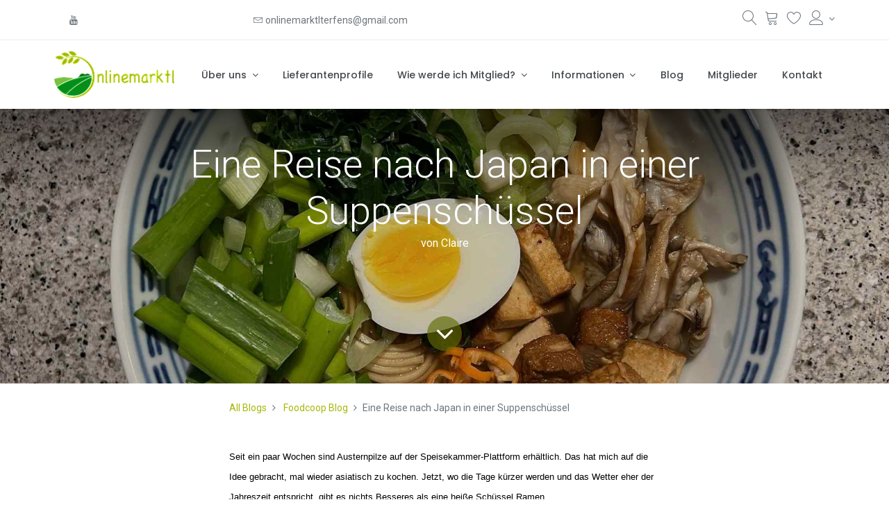

--- FILE ---
content_type: text/html; charset=utf-8
request_url: https://onlinemarktl.at/blog/foodcoop-blog-1/post/eine-reise-nach-japan-in-einer-suppenschussel-43
body_size: 8980
content:

    
    <!DOCTYPE html>
        
        
            
        
    <html lang="de-DE" data-website-id="1" data-oe-company-name="Onlinemarktl">
            
        
            
                
            
            
            
            
                
            
        
        
    <head>
                <meta charset="utf-8"/>
                <meta http-equiv="X-UA-Compatible" content="IE=edge,chrome=1"/>
                <meta name="viewport" content="width=device-width, initial-scale=1, user-scalable=no"/>
        <meta name="generator" content="Odoo"/>
        
        
        
            
            
            
        <meta name="description" content="von Claire"/>
        
        
            
            
            
                
                    
                        <meta property="og:type" content="article"/>
                    
                
                    
                        <meta property="og:title" content="Eine Reise nach Japan in einer Suppenschüssel"/>
                    
                
                    
                        <meta property="og:site_name" content="Onlinemarktl"/>
                    
                
                    
                        <meta property="og:url" content="http://onlinemarktl.at/blog/foodcoop-blog-1/post/eine-reise-nach-japan-in-einer-suppenschussel-43"/>
                    
                
                    
                        <meta property="og:image" content="http://onlinemarktl.at/web/image/97907/image2.jpeg"/>
                    
                
                    
                        <meta property="og:description" content="von Claire"/>
                    
                
                    
                        <meta property="article:published_time" content="2023-10-23 06:25:03"/>
                    
                
                    
                        <meta property="article:modified_time" content="2026-01-21 07:39:15.732110"/>
                    
                
                    
                        
                    
                
            
            
            
                
                    <meta name="twitter:card" content="summary_large_image"/>
                
                    <meta name="twitter:title" content="Eine Reise nach Japan in einer Suppenschüssel"/>
                
                    <meta name="twitter:image" content="http://onlinemarktl.at/web/image/97907/image2.jpeg"/>
                
                    <meta name="twitter:description" content="von Claire"/>
                
            
        

        
            
            
        
        <link rel="canonical" href="http://www.onlinemarktl.at/blog/our-blog-1/post/eine-reise-nach-japan-in-einer-suppenschussel-43"/>

        <link rel="preconnect" href="https://fonts.gstatic.com/" crossorigin=""/>
    

                <title> Eine Reise nach Japan in einer Suppenschüssel | Onlinemarkt </title>
                <link type="image/x-icon" rel="shortcut icon" href="/web/image/website/1/favicon?unique=daf43b7"/>
            <link type="text/css" rel="stylesheet" href="/web/content/73392-60e4533/1/web.assets_common.css"/>
            <link rel="manifest" href="/droggol_theme_common/1/manifest.json"/>
            <link rel="apple-touch-icon" sizes="192x192" href="/web/image/website/1/pwa_icon_192/192x192"/>
            <link type="text/css" rel="stylesheet" href="/web/content/86069-5e0c60e/1/web.assets_frontend.css"/>
        
    
        

                <script type="text/javascript">
                    var odoo = {
                        csrf_token: "636c8ffa88856bda1699885a9751b799db889ceeo",
                        debug: "",
                    };
                </script>
            <script type="text/javascript">
                odoo.session_info = {"is_admin": false, "is_system": false, "is_website_user": true, "user_id": false, "is_frontend": true, "translationURL": "/website/translations", "cache_hashes": {"translations": "f2f3a61db0c5cf31934c1894dcd38fec862262a5"}, "dr_cart_flow": "default", "is_droggol_editor": false};
            </script>
            <script defer="defer" type="text/javascript" src="/web/content/63474-ed746a2/1/web.assets_common_minimal_js.js"></script>
            <script defer="defer" type="text/javascript" src="/web/content/63475-3a5eadd/1/web.assets_frontend_minimal_js.js"></script>
            
        
    
            <script defer="defer" type="text/javascript" data-src="/web/content/73384-48386c2/1/web.assets_common_lazy.js"></script>
            <meta name="theme-color" content="#FFFFFF"/>
            <meta name="mobile-web-app-capable" content="yes"/>
            <meta name="apple-mobile-web-app-title"/>
            <meta name="apple-mobile-web-app-capable" content="yes"/>
            <meta name="apple-mobile-web-app-status-bar-style" content="default"/>
            <script defer="defer" type="text/javascript" data-src="/web/content/74936-a078247/1/web.assets_frontend_lazy.js"></script>
        
    
        

                
            </head>
            <body class="">
                
        
    
            
        <div id="wrapwrap" class="   ">
                
            
        <div class="col-12 col-md-auto order-0 order-md-2 tp-account-info-container p-0 dr_not_in_navbar">
            <ul class="list-inline my-3 m-md-0 tp-account-info tp-tablet-hide-bottom-reached">
                
                <li class="tp-account-info-item">
                    <a href="#" class="tp-search-popover tp-header-navbar-btn" data-placement="bottom" aria-label="Suchen">
                        <i class="fa fa-search tp-header-navbar-btn-icon"></i>
                        <small class="tp-header-navbar-btn-lable">Suche</small>
                    </a>
                </li><li class="tp-account-info-item">
                    
                    <header>
                        <a class="dr_sale_cart_sidebar o_wsale_my_cart tp-header-navbar-btn position-relative" href="/shop/cart" aria-label="Warenkorb">
                            <i class="fa fa-shopping-cart tp-header-navbar-btn-icon"></i>
                            <small class="tp-header-navbar-btn-lable">Warenkorb</small>
                            <sup class="my_cart_quantity badge badge-primary mb-0 font-weight-bold"></sup>
                        </a>
                    </header>
                </li><li class="tp-account-info-item">
                    
                    <header>
                        <a class="o_wsale_my_wish tp-header-navbar-btn position-relative" href="/shop/wishlist" aria-label="Wunschliste">
                            <i class="fa fa-heart-o tp-header-navbar-btn-icon"></i>
                            <small class="tp-header-navbar-btn-lable">Wunschliste</small>
                            <sup class="my_wish_quantity o_animate_blink badge badge-primary mb-0 font-weight-bold"></sup>
                        </a>
                    </header>
                </li><li class="tp-account-info-item">
                    
                    <div class="dropdown">
                        <a href="#" class="dropdown-toggle d-block tp-header-navbar-btn position-relative" data-toggle="dropdown" aria-label="Konto-Informationen">
                            <i class="fa fa-user-o tp-header-navbar-btn-icon"></i>
                            <small class="tp-header-navbar-btn-lable">Anmeldung</small>
                        </a>
                        <div class="dropdown-menu dropdown-menu-right" role="menu">
                            <div class="dropdown-header">Gast</div>
                            <a href="/web/login" role="menuitem" class="dropdown-item">Anmelden</a>
                            <div class="dropdown-divider"></div>
                            <a href="/shop/cart" role="menuitem" class="dropdown-item">Mein Warenkorb</a>
                            <a href="/shop/wishlist" role="menuitem" class="dropdown-item">
                                Wunschliste (<span class="tp-wishlist-counter">0</span>)
                            </a>
                        </div>
                    </div>
                </li>
            </ul>
        </div>
    
            <div class="tp_preheader">
                <div class="container">
                    <div class="row justify-content-between align-items-center">
                        <div class="col-auto d-none d-xl-block">
                            
  <ul class="list-inline py-3 mb-0">
    <li class="list-inline-item">
      <a target="_blank" rel="noopener" data-toggle="tooltip" title="Facebook" aria-label="Facebook" class="" href="#"></a>
    </li>
    <li class="list-inline-item">
      <a target="_blank" rel="noopener" data-toggle="tooltip" title="Twitter" aria-label="Twitter" class="" href="#"></a>
    </li>
    
    <li class="list-inline-item">
      <a target="_blank" rel="noopener" data-toggle="tooltip" title="YouTube" aria-label="YouTube" href="#">
        <span class="fa fa-youtube"></span>
      </a>
    </li>
    <li class="list-inline-item">
      <a target="_blank" rel="noopener" data-toggle="tooltip" title="Instagram" aria-label="Instagram" class="" href="#"></a>
    </li>
    
  </ul>

                        </div>
                        <div class="col-auto d-none d-lg-block">
                            <ul class="list-inline py-3 mb-0">
                                
                                <li class="list-inline-item">
                                    <a href="mailto:onlinemarktlterfens@gmail.com"><span class="lnr lnr-envelope"></span> <span>onlinemarktlterfens@gmail.com</span></a>
                                </li>
                            </ul>
                        </div>
                        <div class="col-auto">
                            <ul class="list-inline py-3 mb-0">
                                
        
        
    
                                
        
    
                            </ul>
                        </div>
                        <div class="col-auto">
                            <ul class="list-inline py-3 mb-0 tp-account-info tp_hide_in_mobile">
                                
        <li class="list-inline-item">
            <a href="#" class="tp-search-popover" data-placement="bottom" aria-label="Suchen">
                <i class="lnr lnr-magnifier"></i>
            </a>
        </li>
        
        <li class="list-inline-item">
            
            <header>
                <a class="dr_sale_cart_sidebar o_wsale_my_cart" href="/shop/cart" aria-label="Warenkorb">
                    <i class="lnr lnr-cart"></i>
                    <sup class="my_cart_quantity badge badge-primary mb-0 font-weight-bold"></sup>
                </a>
            </header>
        </li>
        <li class="list-inline-item">
            
            <header>
                <a class="o_wsale_my_wish" href="/shop/wishlist" aria-label="Wunschliste">
                    <i class="lnr lnr-heart"></i>
                    <sup class="my_wish_quantity o_animate_blink badge badge-primary mb-0 font-weight-bold"></sup>
                </a>
            </header>
        </li>
        <li class="list-inline-item align-top">
            
            <div class="dropdown">
                <a href="#" class="dropdown-toggle d-block" data-toggle="dropdown" aria-label="Konto-Informationen">
                    <i class="lnr lnr-user align-top"></i>
                </a>
                <div class="dropdown-menu dropdown-menu-right" role="menu">
                    <div class="dropdown-header">Gast</div>
                    <a href="/web/login" role="menuitem" class="dropdown-item">Anmelden</a>
                    <div class="dropdown-divider"></div>
                    <a href="/shop/cart" role="menuitem" class="dropdown-item">Mein Warenkorb</a>
                    <a href="/shop/wishlist" role="menuitem" class="dropdown-item">
                        Wunschliste (<span class="tp-wishlist-counter">0</span>)
                    </a>
                </div>
            </div>
        </li>
    
                            </ul>
                        </div>
                    </div>
                </div>
            </div>
        <header id="top" data-anchor="true" data-name="Header" class=" o_affix_enabled">
                    <nav class="navbar navbar-expand-md navbar-light bg-light">
                <div class="container">
                    <a href="/" class="navbar-brand logo">
            <span role="img" aria-label="Logo of Onlinemarkt" title="Onlinemarkt"><img src="/web/image/website/1/logo/Onlinemarkt?unique=daf43b7" class="img img-fluid" alt="Onlinemarkt"/></span>
        </a>
    <button class="navbar-toggler collapsed" type="button" data-toggle="collapse" data-target="#top_menu_collapse">
                <span class="icon-bar top-bar"></span>
                <span class="icon-bar middle-bar"></span>
                <span class="icon-bar bottom-bar"></span>
            </button>
        <div class="collapse navbar-collapse" id="top_menu_collapse">
                        <ul class="nav navbar-nav ml-auto text-right o_menu_loading" id="top_menu">
                            
        
            
    
            
        
    
    <li class="nav-item dropdown  ">
        <a data-toggle="dropdown" href="#" class="nav-link dropdown-toggle ">
            
            
        <span>Über uns</span>
            
        
        </a>
        <ul class="dropdown-menu" role="menu">
            
                
    
            
        
    <li class="">
        <a role="menuitem" href="/lebensmittelkooperative" class="dropdown-item ">
            <span>Lebensmittelkooperative</span>
            
        
        </a>
    </li>
    

            
                
    
            
        
    <li class="">
        <a role="menuitem" href="/fotos" class="dropdown-item ">
            <span>Fotos</span>
            
        
        </a>
    </li>
    

            
        </ul>
    </li>

        
            
    
            
        
    <li class="nav-item">
        <a role="menuitem" href="/lieferantenprofile" class="nav-link ">
            <span>Lieferantenprofile</span>
            
        
        </a>
    </li>
    

        
            
    
            
        
    
    <li class="nav-item dropdown  ">
        <a data-toggle="dropdown" href="#" class="nav-link dropdown-toggle ">
            
            
        <span>Wie werde ich Mitglied?</span>
            
        
        </a>
        <ul class="dropdown-menu" role="menu">
            
                
    
            
        
    <li class="">
        <a role="menuitem" href="/faq" class="dropdown-item ">
            <span>Fragen? ==&gt; Antworten!</span>
            
        
        </a>
    </li>
    

            
                
    
            
        
    <li class="">
        <a role="menuitem" href="/starthilfe" class="dropdown-item ">
            <span>Starthilfe</span>
            
        
        </a>
    </li>
    

            
                
    
            
        
    <li class="">
        <a role="menuitem" href="/contactus" class="dropdown-item ">
            <span>Kontaktformular</span>
            
        
        </a>
    </li>
    

            
        </ul>
    </li>

        
            
    
            
        
    
    <li class="nav-item dropdown  ">
        <a data-toggle="dropdown" href="#" class="nav-link dropdown-toggle ">
            
            
        <span>Informationen</span>
            
        
        </a>
        <ul class="dropdown-menu" role="menu">
            
                
    
            
        
    <li class="">
        <a role="menuitem" href="/infos-fur-mitglieder" class="dropdown-item ">
            <span>Infos für Mitglieder</span>
            
        
        </a>
    </li>
    

            
                
    
            
        
    <li class="">
        <a role="menuitem" href="/bestellzyklus" class="dropdown-item ">
            <span>Bestellzyklus</span>
            
        
        </a>
    </li>
    

            
        </ul>
    </li>

        
            
    
            
        
    <li class="nav-item">
        <a role="menuitem" href="/blog" class="nav-link ">
            <span>Blog</span>
            
        
        </a>
    </li>
    

        
            
    
            
        
    <li class="nav-item">
        <a role="menuitem" href="/infos-fur-mitglieder" class="nav-link ">
            <span>Mitglieder</span>
            
        
        </a>
    </li>
    

        
            
    
            
        
    <li class="nav-item">
        <a role="menuitem" href="/contactus" class="nav-link ">
            <span>Kontakt</span>
            
        
        </a>
    </li>
    

        
    
            
            
                
                
        
        </ul>
                    </div>
                </div>
            </nav>
        </header>
                <main>
                    
            
        
        <div id="wrap" class="js_blog website_blog">
            

        
        
        
        
        
        
        

        <section id="o_wblog_post_top">
            <div id="title" class="blog_header">
                
    
    <div data-use_size="True" data-use_filters="True" data-use_text_size="True" class="o_record_cover_container d-flex flex-column h-100 bg-secondary o_record_has_cover cover_mid   o_wblog_post_page_cover">
        <div class="o_record_cover_component o_record_cover_image" style="background-image: url(/web/image/97907/image2.jpeg);"></div>
        <div class="o_record_cover_component o_record_cover_filter oe_black" style="opacity: 0.2;"></div>
        
                    
                    
                    
                    
                    

                    <div class="container text-center position-relative h-100 d-flex flex-column flex-grow-1 justify-content-around">
                        <div class="o_wblog_post_title  ">
                            <div id="o_wblog_post_name" data-oe-expression="blog_post.name" placeholder="Blognachricht Überschrift" data-blog-id="43">Eine Reise nach Japan in einer Suppenschüssel</div>
                            <div id="o_wblog_post_subtitle" placeholder="Untertitel">von Claire</div>
                        </div>
                        <a id="o_wblog_post_content_jump" href="#o_wblog_post_main" class="css_editable_mode_hidden justify-content-center align-items-center rounded-circle mx-auto text-decoration-none">
                            <i class="fa fa-angle-down fa-3x text-white" aria-label="To blog content" title="To blog content"></i>
                        </a>
                    </div>
                
    </div>

            </div>
        </section>

        <section id="o_wblog_post_main" class="container pt-4 pb-5 ">
            

            <div class="mx-auto o_wblog_read">
                <div class="d-flex flex-column flex-lg-row">
                    <div id="o_wblog_post_content" class=" o_wblog_read w-100 flex-shrink-0">
                        
    
    <nav aria-label="Breadcrumb" class="breadcrumb flex-nowrap py-0 px-0 css_editable_mode_hidden mb-3 bg-transparent">
        <li class="breadcrumb-item"><a href="/blog">All Blogs</a></li>
        <li class="breadcrumb-item">
            <a href="/blog/foodcoop-blog-1">Foodcoop Blog</a>
        </li>
        <li class="breadcrumb-item text-truncate active"><span>Eine Reise nach Japan in einer Suppenschüssel</span></li>
    </nav>

    <div data-editor-message="WRITE HERE OR DRAG BUILDING BLOCKS" class="o_wblog_post_content_field   o_wblog_read_text">
            

<p class="MsoNormal" style="color: rgb(0, 0, 0); margin: 0cm; font-size: 11pt; font-family: Calibri, sans-serif;"><span style="font-size: 10pt;"><br></span></p>

<p class="MsoNormal" style="color: rgb(0, 0, 0); margin: 0cm; font-size: 11pt; font-family: Calibri, sans-serif;"><span style="font-size: 10pt;">Seit ein paar Wochen sind Austernpilze auf der Speisekammer-Plattform erhältlich. Das hat mich auf die Idee gebracht, mal wieder asiatisch zu kochen. Jetzt, wo die Tage kürzer werden und das Wetter eher der Jahreszeit entspricht, gibt es nichts Besseres als eine heiße Schüssel Ramen.</span></p>

<p class="MsoNormal" style="color: rgb(0, 0, 0); margin: 0cm; font-size: 11pt; font-family: Calibri, sans-serif;"><span style="font-size: 10pt;"> </span></p>

<p class="MsoNormal" style="color: rgb(0, 0, 0); margin: 0cm; font-size: 11pt; font-family: Calibri, sans-serif;"><span style="font-size: 10pt;">Meine erste Begegnung mit Ramen (japanische Nudelsuppe) hatte ich in der  Restaurantkette Wagamama in ihrer Filiale in Dublin. Die ungezwungene Herangehensweise, die schnelle, aber echte japanische Fusionsküche hat mich sofort überzeugt. Es überrascht daher nicht, dass das Wagamama Kochbuch schnell in meine wachsende Bibliothek aufgenommen wurde und heute eines der am häufigsten von mir benutzten Kochbücher ist, was die vielen Spritzer und Flecken beweisen.</span></p>

<p class="MsoNormal" style="color: rgb(0, 0, 0); margin: 0cm; font-size: 11pt; font-family: Calibri, sans-serif;"><span style="font-size: 10pt;"> </span></p>

<p class="MsoNormal" style="color: rgb(0, 0, 0); margin: 0cm; font-size: 11pt; font-family: Calibri, sans-serif;"><span style="font-size: 10pt;">Mit der Zeit habe ich gelernt, dass es wie bei den meisten Küchen, eine Fülle von Wissen gibt, das nur darauf wartet entdeckt zu werden, und dass es unzählige verschiedene Möglichkeiten gibt, ein bestimmtes Gericht zuzubereiten. Die einfache und schnelle Methode oder die ultimative Version, bei der die Köche an den Methoden und Zutaten gefeilt haben, um Perfektion zu erreichen. Ehrlich gesagt, mache ich mir keine Illusionen darüber, an welchem Ende der Skala ich mich gerade befinde, aber trotzdem möchte ich dieses Rezept mit Ihnen teilen, um zu zeigen, dass man mit einigen der fantastischen regionalen Zutaten die es bei der Speisekammer gibt, in einer Suppenschüssel um die Welt reisen kann.</span><br><img class="img-fluid o_we_custom_image" src="/web/image/97908/image3.jpeg?access_token=51627e33-855f-4f9e-8f81-67edc50f4ae6"><br></p>

<p class="MsoNormal" style="color: rgb(0, 0, 0); margin: 0cm; font-size: 11pt; font-family: Calibri, sans-serif;"><span style="font-size: 10pt;"> </span></p>

<p class="MsoNormal" style="color: rgb(0, 0, 0); margin: 0cm; font-size: 11pt; font-family: Calibri, sans-serif;"><span style="font-size: 10pt;">Die Suppe:</span></p>

<p class="MsoNormal" style="color: rgb(0, 0, 0); margin: 0cm; font-size: 11pt; font-family: Calibri, sans-serif;"><span style="font-size: 10pt;">Dashi ist die Basisbrühe der japanischen Küche, die als Grundlage für viele Gerichte verwendet wird. Sie wird aus wärmendem Kombu (Seetang) und Katsuobushi (getrocknete Fischflocken) hergestellt. Diese können Sie online in österreichischen Spezialitäten-Webshops erwerben.</span></p>

<p class="MsoNormal" style="color: rgb(0, 0, 0); margin: 0cm; font-size: 11pt; font-family: Calibri, sans-serif;"><span style="font-size: 10pt;"> </span></p>

<p class="MsoNormal" style="color: rgb(0, 0, 0); margin: 0cm; font-size: 11pt; font-family: Calibri, sans-serif;"><span style="font-size: 10pt;">Hühnerbrühe - am besten ist selbstgemachte Hühnerbrühe, die man am besten in großen Mengen herstellt und einfriert, aber wenn sie Ihnen ausgegangen ist (so wie mir), reicht auch eine gekaufte Hühnerbrühe.</span></p>

<p class="MsoNormal" style="color: rgb(0, 0, 0); margin: 0cm; font-size: 11pt; font-family: Calibri, sans-serif;"><span style="font-size: 10pt;"> </span></p>

<p class="MsoNormal" style="color: rgb(0, 0, 0); margin: 0cm; font-size: 11pt; font-family: Calibri, sans-serif;"><span style="font-size: 10pt;">Tare ist ein allgemeiner Begriff für Dip-Saucen, und auch hier sind die Möglichkeiten nahezu endlos. Die Version, die ich hier verwendet habe, sieht folgendermaßen aus:</span></p>

<p class="MsoNormal" style="color: rgb(0, 0, 0); margin: 0cm; font-size: 11pt; font-family: Calibri, sans-serif;"><span style="font-size: 10pt;">Ein halber Apfel</span></p>

<p class="MsoNormal" style="color: rgb(0, 0, 0); margin: 0cm; font-size: 11pt; font-family: Calibri, sans-serif;"><span style="font-size: 10pt;">Sojasauce</span></p>

<p class="MsoNormal" style="color: rgb(0, 0, 0); margin: 0cm; font-size: 11pt; font-family: Calibri, sans-serif;"><span style="font-size: 10pt;">Mirin</span></p>

<p class="MsoNormal" style="color: rgb(0, 0, 0); margin: 0cm; font-size: 11pt; font-family: Calibri, sans-serif;"><span style="font-size: 10pt;">Sake</span></p>

<p class="MsoNormal" style="color: rgb(0, 0, 0); margin: 0cm; font-size: 11pt; font-family: Calibri, sans-serif;"><span style="font-size: 10pt;">Zucker</span></p>

<p class="MsoNormal" style="color: rgb(0, 0, 0); margin: 0cm; font-size: 11pt; font-family: Calibri, sans-serif;"><span style="font-size: 10pt;">Ingwer</span></p>

<p class="MsoNormal" style="color: rgb(0, 0, 0); margin: 0cm; font-size: 11pt; font-family: Calibri, sans-serif;"><span style="font-size: 10pt;">Knoblauch</span></p>

<p class="MsoNormal" style="color: rgb(0, 0, 0); margin: 0cm; font-size: 11pt; font-family: Calibri, sans-serif;"><span style="font-size: 10pt;">Chili</span></p>

<p class="MsoNormal" style="color: rgb(0, 0, 0); margin: 0cm; font-size: 11pt; font-family: Calibri, sans-serif;"><span style="font-size: 10pt;">Alle oben genannten Zutaten mischen und etwa 10 Minuten lang erhitzen, aber nicht zum Kochen bringen. Dann die restlichen Zutaten hinzufügen. </span></p>

<p class="MsoNormal" style="color: rgb(0, 0, 0); margin: 0cm; font-size: 11pt; font-family: Calibri, sans-serif;"><span style="font-size: 10pt;">Dunkles Miso</span></p>

<p class="MsoNormal" style="color: rgb(0, 0, 0); margin: 0cm; font-size: 11pt; font-family: Calibri, sans-serif;"><span style="font-size: 10pt;">Helles Miso</span></p>

<p class="MsoNormal" style="color: rgb(0, 0, 0); margin: 0cm; font-size: 11pt; font-family: Calibri, sans-serif;"><span style="font-size: 10pt;">Sesamöl</span></p>

<p class="MsoNormal" style="color: rgb(0, 0, 0); margin: 0cm; font-size: 11pt; font-family: Calibri, sans-serif;"><span style="font-size: 10pt;">Die Tare sollte etwa eine Woche aufbewahrt werden, ich habe meine aber zuerst sofort verwendet.</span></p>

<p class="MsoNormal" style="color: rgb(0, 0, 0); margin: 0cm; font-size: 11pt; font-family: Calibri, sans-serif;"><span style="font-size: 10pt;"> </span></p>

<p class="MsoNormal" style="color: rgb(0, 0, 0); margin: 0cm; font-size: 11pt; font-family: Calibri, sans-serif;"><span style="font-size: 10pt;">(Falls es wirklich schnell gehen sollte, kann man einfach Huhnerbrühe mit ein bisschen Sojasauce, Miso und Fischsauce mischen.)</span></p>

<p class="MsoNormal" style="color: rgb(0, 0, 0); margin: 0cm; font-size: 11pt; font-family: Calibri, sans-serif;"><span style="font-size: 10pt;"> </span></p>

<p class="MsoNormal" style="color: rgb(0, 0, 0); margin: 0cm; font-size: 11pt; font-family: Calibri, sans-serif;"><span style="font-size: 10pt;">Die Nudeln:</span></p>

<p class="MsoNormal" style="color: rgb(0, 0, 0); margin: 0cm; font-size: 11pt; font-family: Calibri, sans-serif;"></p>

<p><span style="color: rgb(0, 0, 0); font-family: Verdana; font-size: 10pt;">Ramen-Nudeln - ich habe getrocknete Nudeln verwendet, die man in den meisten größeren Supermärkten bekommt. Der nächste Schritt besteht darin, die Nudeln von Grund auf zu kochen, aber das ist eine Geschichte für einen anderen Blog.</span></p>

<p style="color: rgb(0, 0, 0); font-family: Verdana; font-size: 12px;"></p>

<p class="MsoNormal" style="color: rgb(0, 0, 0); margin: 0cm; font-size: 11pt; font-family: Calibri, sans-serif;"><span style="font-size: 10pt;"> </span><span style="font-size: 10pt;">Die restlichen Zutaten:</span></p>

<p class="MsoNormal" style="color: rgb(0, 0, 0); margin: 0cm; font-size: 11pt; font-family: Calibri, sans-serif;"><span style="font-size: 10pt;"> </span></p>

<p class="MsoNormal" style="color: rgb(0, 0, 0); margin: 0cm; font-size: 11pt; font-family: Calibri, sans-serif;"><span style="font-size: 10pt;">Gemüse - die Auswahl an Gemüse, die letzte Woche angeboten wurde, hat mich zu Ramen inspiriert, aber man kann wirklich alles verwenden, worauf man Lust hat. In diesem Fall habe ich verwendet:</span></p>

<p class="MsoNormal" style="color: rgb(0, 0, 0); margin: 0cm; font-size: 11pt; font-family: Calibri, sans-serif;"><span style="font-size: 10pt;">Frühlingszwiebeln – ein Teil leicht blanchiert, der Rest frisch</span></p>

<p class="MsoNormal" style="color: rgb(0, 0, 0); margin: 0cm; font-size: 11pt; font-family: Calibri, sans-serif;"><span style="font-size: 10pt;">Kohl - leicht blanchiert</span></p>

<p class="MsoNormal" style="color: rgb(0, 0, 0); margin: 0cm; font-size: 11pt; font-family: Calibri, sans-serif;"><span style="font-size: 10pt;">Austernpilze - schnell in einer Pfanne gebraten</span></p>

<p class="MsoNormal" style="color: rgb(0, 0, 0); margin: 0cm; font-size: 11pt; font-family: Calibri, sans-serif;"><span style="font-size: 10pt;">Pak Choi </span><br></p>

<p class="MsoNormal" style="color: rgb(0, 0, 0); margin: 0cm; font-size: 11pt; font-family: Calibri, sans-serif;"><span style="font-size: 10pt;"> </span><img class="img-fluid o_we_custom_image" src="/web/image/97909/image1.jpeg?access_token=c3347e07-c97b-4e00-b2d8-d32a2c8d4d54"></p>

<p class="MsoNormal" style="color: rgb(0, 0, 0); margin: 0cm; font-size: 11pt; font-family: Calibri, sans-serif;"><span style="font-size: 10pt;">Eiweiß - Sie können jedes beliebige Eiweiß in die Ramen geben - von Huhn über Schweinebauch bis hin zu Lachs. In diesem Fall habe ich mich für geräucherten Tofu entschieden, den ich vorher angebraten habe.</span></p>

<p class="MsoNormal" style="color: rgb(0, 0, 0); margin: 0cm; font-size: 11pt; font-family: Calibri, sans-serif;"><span style="font-size: 10pt;"> </span></p>

<p class="MsoNormal" style="color: rgb(0, 0, 0); margin: 0cm; font-size: 11pt; font-family: Calibri, sans-serif;"><span style="font-size: 10pt;">Ajitsuke Tamago - japanisches weich gekochtes Ei. Es sollte zuerst mariniert werden, aber in diesem Fall habe ich die Abkürzung genommen und das Ei einfach gekocht und sofort verwendet.</span></p>

<p class="MsoNormal" style="color: rgb(0, 0, 0); margin: 0cm; font-size: 11pt; font-family: Calibri, sans-serif;"><span style="font-size: 10pt;"> </span></p>

<p class="MsoNormal" style="color: rgb(0, 0, 0); margin: 0cm; font-size: 11pt; font-family: Calibri, sans-serif;"><span style="font-size: 10pt;"> </span><span style="font-size: 10pt;">Zusammenstellen der Ramen-Schüssel:</span></p>

<p class="MsoNormal" style="color: rgb(0, 0, 0); margin: 0cm; font-size: 11pt; font-family: Calibri, sans-serif;"><span style="font-size: 10pt;">Die Nudeln kochen.</span></p>

<p class="MsoNormal" style="color: rgb(0, 0, 0); margin: 0cm; font-size: 11pt; font-family: Calibri, sans-serif;"><span style="font-size: 10pt;">Die Brühe zubereiten - Dashi, Hühnerbrühe und Tare nach Geschmack mischen.</span></p>

<p class="MsoNormal" style="color: rgb(0, 0, 0); margin: 0cm; font-size: 11pt; font-family: Calibri, sans-serif;"><span style="font-size: 10pt;">Dann die Schüssel mit Nudeln, Gemüse, Eiweiß und Ei zusammenstellen.</span></p>

<p class="MsoNormal" style="color: rgb(0, 0, 0); margin: 0cm; font-size: 11pt; font-family: Calibri, sans-serif;"><span style="font-size: 10pt;"> </span></p>

<p class="MsoNormal" style="color: rgb(0, 0, 0); margin: 0cm; font-size: 11pt; font-family: Calibri, sans-serif;"><span style="font-size: 10pt;">Im Moment würde ich sagen, dass ich gerade mal an der Oberfläche gekratzt habe, wie man Ramen zubereitet, aber mit jedem neuen Wissensbrocken wird dieses Gericht besser und besser. Vielleicht schaffe ich es eines Tages endlich nach Japan und genieße eine Schüssel Ramen in seinem Urspungsland, aber bis dahin macht Übung die Meisterin. Viel Spaß beim Kochen!</span></p>
        </div>

    

                    </div>
                </div>
            </div>
        </section>
        <section id="o_wblog_post_footer">
        <div class="css_editable_mode_hidden mt-5">
            
                <div id="o_wblog_next_container" class="d-flex flex-column">
                    
    
    <div data-use_filters="True" class="o_record_cover_container d-flex flex-column h-100 bg-secondary    o_wblog_post_page_cover o_wblog_post_page_cover_footer o_record_has_cover">
        <div class="o_record_cover_component o_record_cover_image" style="background-image: url(/web/image/97714/Bild1.jpg);"></div>
        <div class="o_record_cover_component o_record_cover_filter oe_black" style="opacity: 0.2;"></div>
        
                        
                        
                        
                        

                        <a id="o_wblog_next_post_info" class="d-none" data-size="o_record_has_cover cover_mid" data-text="" data-url="/blog/foodcoop-blog-1/post/schwarzkohl-pasta-mit-getrockneten-tomaten-41?anim"></a>

                        
                        

                        <div class="container text-center position-relative h-100 d-flex flex-column flex-grow-1 justify-content-around">
                            <div class="o_wblog_post_title">
                                <div id="o_wblog_post_name" placeholder="Blognachricht Überschrift" data-blog-id="41">Schwarzkohl-Pasta mit getrockneten Tomaten</div>
                                <div id="o_wblog_post_subtitle" placeholder="Untertitel">gekocht und für gut befunden von unserer Eva</div>
                            </div>

                            <div class="o_wblog_toggle ">
                                <span class="h4 d-inline-block py-1 px-2 rounded-sm text-white">
                                    <i class="fa fa-angle-right fa-3x text-white" aria-label="Read next" title="Read Next"></i>
                                </span>
                            </div>

                            <div class="o_wblog_next_fake_btn "></div>
                        </div>
                    
    </div>

                    <div class="o_wblog_next_loader o_wblog_toggle d-none justify-content-center align-items-center flex-grow-1 position-relative">
                        <div class="d-inline-block rounded-circle"></div>
                    </div>
                </div>
            
        </div>
    </section>
    

            
            <div class="oe_structure" id="oe_structure_blog_footer" data-editor-sub-message="Visible in all blogs' pages"></div>
        </div>
    
                </main>
                <footer id="bottom" data-anchor="true" class="bg-light o_footer">
                    <div id="footer" class="oe_structure oe_structure_solo">
      <section class="s_text_block pt40 pb24">
        <div class="container">
          <div class="row">
            <div class="col-6 col-md-4 col-lg-3">
              <h6 class="d-footer-header"> Schnelle Links </h6>
              <ul class="list-unstyled dr-footer-list">
                <li class="my-2">
                  <a href="/">Home</a>
                </li>
                <li class="my-2">
                  <a href="/blog">Essen Blog</a>
                </li>
                <li class="my-2">
                  <a href="/lieferantenprofile" data-original-title="" title="" aria-describedby="tooltip254950">Partner Profile</a>
                </li>
                <li class="my-2">
                  <a href="/contactus">Kontakt</a>
                </li>
              </ul>
            </div>
            <div class="col-6 col-md-4 col-lg-3">
              <h6 class="d-footer-header"> Nützliche Links </h6>
              <ul class="list-unstyled dr-footer-list">
                <li class="my-2">
                  <a href="/datenschutz.html" data-original-title="" title="" aria-describedby="tooltip734872">Datenschutz-Bestimmungen</a>
                </li>
                <li class="my-2">
                  <a href="/datenschutz.html" data-original-title="" title="" aria-describedby="tooltip824554">Impressum</a>
                </li>
                <li class="my-2">
                  <a href="/contactus" data-original-title="" title="" aria-describedby="tooltip957973">Nachrichten</a>
                </li>
                <li class="my-2">
                  <a href="/lebensmittelkooperative" data-original-title="" title="" aria-describedby="tooltip358458">Konzept</a>
                </li>
              </ul>
            </div>
            <div class="col-6 col-md-4 col-lg-3">
              <h6 class="d-footer-header"> Kontaktiere uns </h6>
              <ul class="list-unstyled ">
                
                  <address itemscope="itemscope" itemtype="http://schema.org/Organization">
                    <div>
    <address class="mb-0" itemscope="itemscope" itemtype="http://schema.org/Organization">
        
        
            
    <div>
        
            <span itemprop="name">Bauernmarktl Terfens</span>
        
        
        
    </div>

        
        <div itemprop="address" itemscope="itemscope" itemtype="http://schema.org/PostalAddress">
            <div class="d-flex align-items-baseline">
                <i class="fa fa-map-marker fa-fw" role="img" aria-label="Adresse" title="Adresse"></i>
                <div class="w-100" itemprop="streetAddress">Karwendelweg 1<br/>6123 Terfens<br/>Österreich</div>
            </div>
            
            
            
            
            
            <div><i class="fa fa-envelope fa-fw" role="img" aria-label="E-Mail" title="E-Mail"></i> <span itemprop="email">office@ideenweberei.com</span></div>
        </div>
        
    </address>
</div>
                  </address>
                
                </ul>
            </div>
            <div class="col-6 col-md-4 col-lg-3">
              <h6 class="d-footer-header">&nbsp;</h6>
            </div>
          </div>
        </div>
      </section>
    </div>
  <div class="o_footer_copyright">
      <div class="container">
        <div class="row justify-content-between align-items-center">
          <div class="col-auto my-2">
            <span>Urheberrechte &copy;</span>
            <span itemprop="name">Onlinemarkt</span>
          </div>
          <div class="col-auto my-2">
            
  <ul class="list-inline m-0">
    <li class="list-inline-item">
      <a target="_blank" rel="noopener" data-toggle="tooltip" title="Facebook" aria-label="Facebook" class="" href="#"></a>
    </li>
    <li class="list-inline-item">
      <a target="_blank" rel="noopener" data-toggle="tooltip" title="Twitter" aria-label="Twitter" class="" href="#"></a>
    </li>
    
    <li class="list-inline-item">
      <a target="_blank" rel="noopener" data-toggle="tooltip" title="YouTube" aria-label="YouTube" href="#">
        <span class="fa fa-youtube"></span>
      </a>
    </li>
    <li class="list-inline-item">
      <a target="_blank" rel="noopener" data-toggle="tooltip" title="Instagram" aria-label="Instagram" class="" href="#"></a>
    </li>
    
  </ul>

          </div>
        </div>
      </div>
    </div>
  </footer>
            
            <a href="#" class="back-to-top o_not_editable" style="display: none;" title="Scrolle zurück nach oben">
                <i class="lnr lnr-chevron-up"></i>
            </a>
        </div>
        
    
        </body>
        </html>
    

